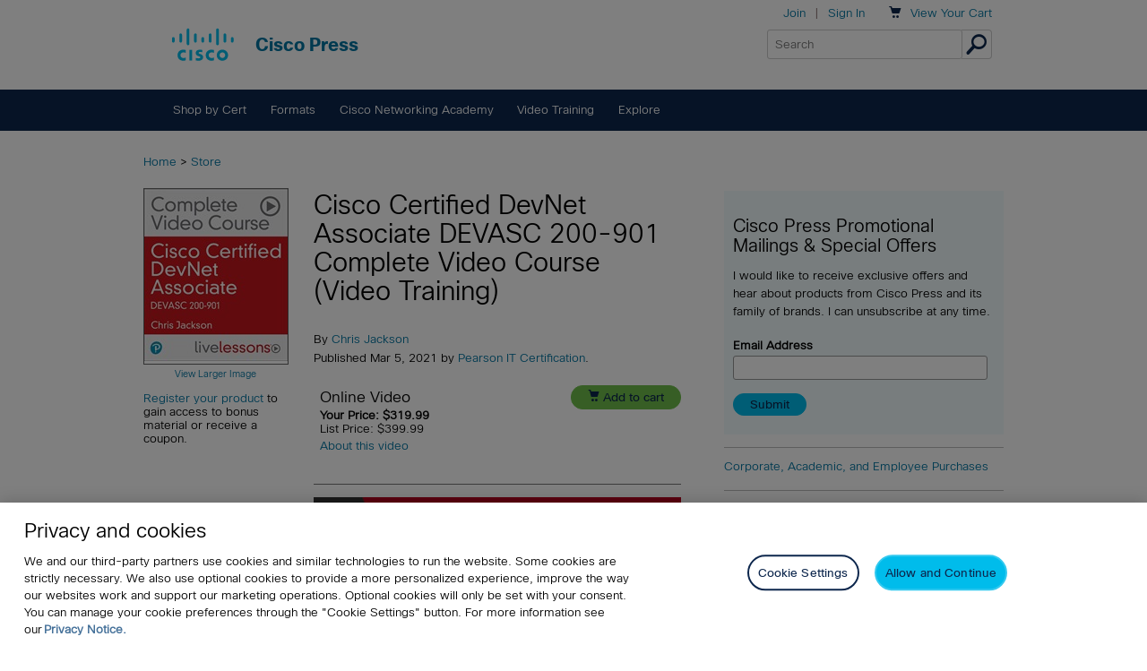

--- FILE ---
content_type: text/html; charset=utf-8
request_url: https://www.ciscopress.com/ProductTabs/Reviews/9780136904427
body_size: 474
content:

        <h3>Praise For Cisco Certified DevNet Associate DEVASC 200-901 Complete Video Course (Video Training)</h3>
            <p><p><font color="#A7A400">&#9733;&#9733;&#9733;&#9733;&#9733;</font> "Great quality! Best introductory course on the topic, thank you Chris, I am sure it wasn't easy, but we are very grateful for your thoughtful preparation and presentation. "<br />&mdash;<em>O'Reilly Online Learning reviewer</em></p></p>
        <div class="praiseAmazonSeperator"></div>




--- FILE ---
content_type: text/plain
request_url: https://www.google-analytics.com/j/collect?v=1&_v=j102&a=523820206&t=pageview&_s=1&dl=https%3A%2F%2Fwww.ciscopress.com%2Fstore%2Fcisco-certified-devnet-associate-devasc-200-901-complete-9780136904427&dr=&ul=en-us%40posix&dt=Cisco%20Certified%20DevNet%20Associate%20DEVASC%20200-901%20Complete%20Video%20Course%20(Video%20Training)%20%7C%20Cisco%20Press&sr=1280x720&vp=1280x720&_u=aCDACEALBAAAICANIi~&cid=2091487652.1769911272&tid=UA-433761-4&_gid=1044523200.1769911273&_slc=1&gtm=45He61r1n81PF7ZZNGv78963582za200zd78963582&gcs=G111&gcd=13r3r3q3q5l1&dma_cps=-&dma=0&tag_exp=103116026~103200004~104527907~104528501~104684208~104684211~115938465~115938468~116185181~116185182~116988316~117041588&pal=Product%20Details&pa=detail&pr1nm=Cisco%20Certified%20DevNet%20Associate%20DEVASC%20200-901%20Complete%20Video%20Course%20(Video%20Training)&pr1id=9780136904427&pr1ca=Online%20Video&pr1ps=1&pr1pr=319.99&npa=1&z=1109915906
body_size: -568
content:
2,cG-9EGQN21LHS